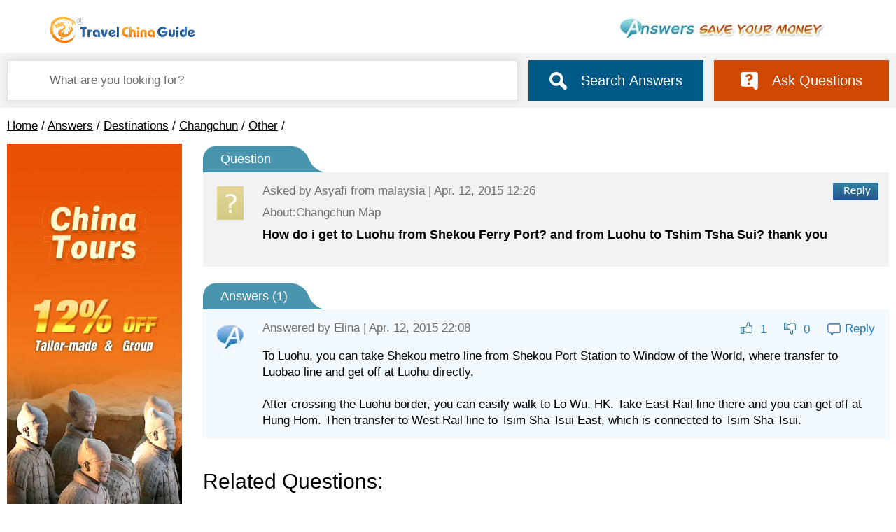

--- FILE ---
content_type: text/html; charset=UTF-8
request_url: https://answers.travelchinaguide.com/question/563291.htm
body_size: 4383
content:
<!DOCTYPE html>
<html>
<head>
            <meta http-equiv="Content-Type" content="text/html; charset=utf-8"/>
        <meta name="viewport" content="width=device-width, initial-scale=1.0, maximum-scale=1.0, user-scalable=no"/>
        <title>China Tour Questions and Answers, China Travel Q&A</title>
        <meta name="description"
              content="Having questions about tours to China? Ask your China travel questions and get answers from our experienced travelers. Also share your insights with others here. "/>
        <meta name="google-site-verification" content="DUjumbPBhwhjYKjE3m8YGddCQxkxnRtRQu2flZig6xM"/>
    
                <link rel="stylesheet" type="text/css"
              href="https://data.travelchinaguide.com/css/min/global.css,answers2024.css?v1"/>
        <link rel="stylesheet" type="text/css" href="https://data.travelchinaguide.com/css/v3/nav2022.css"/>
        <style>
                                  #header-top-link-travel{background:url("https://data.travelchinaguide.com/images/tcg/tour/2016/icon_guide.png") left center no-repeat}
            #header-top-logo {background-image:none}
            .header-top-a {position:absolute;left:0;top:0;display:block;width:309px;height:71px;background:url(https://data.travelchinaguide.com/images/logo/tcg-logo.gif) 0 0 no-repeat;}
            @media screen and (max-width:770px){
                .header-top-a {position:absolute;left:10px;top:10px;width:160px;height:30px;background:url(https://data.travelchinaguide.com/images/logo/logo_moblie.svg) 0 0 no-repeat;}
            }

            .main{
                position: relative;
            }

            @media screen and (min-width:1200px) {
                #AdTour_adv_global_top{
                    min-height: 161px;
                }
            }
            @media screen and (max-width: 900px){
                #AdTour_720X73big_answer{
                    display: none !important;
                }
            }
            @media screen and (min-width: 769px) {
                .anniversary {
                    width: 341px;
                    height: 60px;
                    background: url(https://data.travelchinaguide.com/images/tcg/answers/top_b1.jpg) no-repeat center center;
                }
            }
            @media screen and (max-width: 768px) {
                .header-top {
                    height: 48px;
                    background: url(https://data.travelchinaguide.com/images/logo/logo_moblie.svg) no-repeat 5px 9px, url(https://data.travelchinaguide.com/images/tcg/answers/top_b1.jpg) no-repeat right 16px;
                    background-size: 160px 30px, 200px 20px;
                }
                                    .hasCurency{
                        display: none !important;
                    }
                            }
            @media screen and (max-width: 360px){
                .main-best-top {
                    display: block;
                }
            }
        </style>
        <style>
        #AdGlobal_220X430 {
            margin-bottom: 10px;
        }

        /**/
        .fl {
            float: left;
        }

        .qaTitle {
            margin: 10px 0;
            font-size: 18px;
            line-height: 120%;
            font-weight: bold
        }

        .question dt {
            font-size: 18px;
            color: #fff;
            background: url(https://data.travelchinaguide.com/images/tcg/answers/bg-title-blue.png) no-repeat;
            height: 31px;
            padding-top: 10px;
            padding-left: 25px
        }

        .question dd {
            position: relative;
            margin-bottom: 10px;
            padding: 15px;
            background: #f2f2f2;
            z-index: 1;
            zoom: 1;
        }

        #answer {
            cursor: pointer
        }

        .aCon {
            margin-top: 15px
        }

        .replyAction {
            float: right;
            right: 60px;
            top: 20px;
            color: #237DBB;
        }

        .replyAction * {
            vertical-align: middle;
            margin: 0 5px;
            cursor: pointer;
        }

        .replyAction span:hover {
            text-decoration: underline
        }

        .greenArr {
            margin: 30px 0 10px 0px;
            padding-left: 10px;
            font-size: 18px;
            font-weight: bold;
        }

        .q_content_headimg {
            position: absolute;
            left: 20px;
            top: 20px;
        }

        #qaPageTitle,
        .a_userInfo {
            color: #6f6f6f;
        }

        .a_userInfo_r {
            float: right;
        }

        .qaTime {
            float: left;
            width: 40%;
            margin-left: 5px;
            zoom: 1;
        }

        .qa-list-a-info {
            padding: 0;
        }

        .btn-qa-submit-reply {
            width: 94px !important
        }

        .answerLi {
            border-top: 1px solid #d2d2d2
        }

        .answers dt {
            margin: 20px 0 0 0;
            font-size: 18px;
            color: #fff;
            background: url(https://data.travelchinaguide.com/images/tcg/answers/bg-title-blue.png) no-repeat;
            height: 31px;
            padding-top: 10px;
            padding-left: 25px
        }

        .answers > dd {
            position: relative;
            margin-bottom: 10px;
            padding: 15px;
            background: #F1F8FE;
            z-index: 1;
            zoom: 1;
        }

        .answers .commentvote .bad {
            background-position: left bottom;
            color: #719332;
        }

        .answers .commentvote .good, .commentvote .bad {
            padding: 1px 0 1px 13px;
            margin-left: 13px;
            background: url(https://data.travelchinaguide.com/images/tcg/qa/icon/p007.png) no-repeat;
            cursor: pointer;
            zoom: 1;
        }
    </style>
</head>
<body class="page index">

    <div class="header-cls" id="header">
        <div class="header-logo-cls"><a href="https://www.travelchinaguide.com/"></a></div>
        <div class="anniversary-cls"></div>
    </div>
    
    <div class="main-bg">
    <div class="main" style="">
                <form action="/search" onSubmit="return as.searchBarCheck();">
            <div class="search-cont flex justify-content-start align-items-center">
                <input type="text" name="q" class="query" placeholder="What are you looking for?" value="" />
                <button type="submit" class="askBTN flex justify-content-center align-items-center">
                    <img src="https://data.travelchinaguide.com/images/background/icon/icon-search.svg" />
                    <span>Search Answers</span>
                </button>
                <a class="ask flex justify-content-center align-items-center" href="#say">
                    <img src="https://data.travelchinaguide.com/images/background/icon/icon-answer.svg" />
                    Ask Questions
                </a>
            </div>
        </form>
                <div class="ask768 pageAsk">
            <div class=" flex justify-content-center align-items-center">
                <i class="icon"></i>
                <a href="#say">Ask Questions</a>
            </div>
        </div>
    </div>
</div>
    <!-- header end-->


    <div class="main">
        <div id="navBar" class="path c_path"><a href="https://www.travelchinaguide.com/">Home</a> / <a href="/">Answers</a> / <a href="/destinations-10000.htm">Destinations</a> / <a href="/changchun-10192.htm">Changchun</a> / <a href="/20475.htm">Other</a> / </div>
        <div class="main-split flex justify-content-between">
            <div class="main-left">
                <div id="AdGlobal_220X430" class="divads leftads"></div>
                <div id="leftNavAll"></div>

                <div class="l_title">Q &amp; A Categories<span id="showLeftNav"></span></div>
                <div class="l_nav">
                    <ul>
                        <li><a href="/destinations-10000.htm">Destinations</a></li>
                        <li><a href="/visa-10103.htm">Visa &amp; Embassy</a></li>
                        <li><a href="/10195.htm">Tours</a></li>
                        <li><a href="/flights-11387.htm">Flights</a></li>
                        <li><a href="/train-11388.htm">Trains</a></li>
                        <li><a href="/weather-11277.htm">Weather</a></li>
                        <li><a href="/great-wall-11234.htm">Great Wall</a></li>
                        <li><a href="/culture-11278.htm">Culture</a></li>
                    </ul>
                </div>
                <div class="divads" id="bussearch_left"></div>

            </div>

            <div class="main-right contcont">

                <dl class="question margin_none_770">
                    <dt>Question<input type="hidden" id="qaid" value="463291"/></dt>
                    <dd id="isOldData" class="noTitle">
                        <div class="q_content_main">
                            <img src="https://data.travelchinaguide.com/images/tcg/qa/icon/nohead.jpg"
                                 class="q_content_headimg">
                            <div id="askInfo" class="a_userInfo fl">Asked by <span class="q_uname" uid="0">Asyafi</span> from malaysia | Apr. 12, 2015 12:26</div>
                            <div class="a_userInfo_r"><img
                                    src="https://data.travelchinaguide.com/images/tcg/answers/btnReply.jpg"
                                    id="answer"/></div>
                            <div class="clear"></div>
                            <div id="qaPageTitle">About:Changchun Map</div>
                            <h1 id="topic" class="qaTitle">How do i get to Luohu from Shekou Ferry Port? and from Luohu to Tshim Tsha Sui? thank you</h1>
                            <div class="clear"></div>
                            <p id="qaContent" class="qaCon"></p>
                            <div class="mobile-reply" id="answer2">Reply</div>
                        </div>
                    </dd>
                </dl>

                <div id="ems"></div>

                <dl class="answers" id="answersList">
                    <dt>Answers (<span id="spReplyNum">1</span>)</dt>
                                            <dd id="reply380847" class="replyRecord" idx="380847">
                            <div class="q_content_main">
                                <img src="https://data.travelchinaguide.com/images/tcg/qa/icon/noheada.jpg"
                                     class="q_content_headimg"/>
                                <div class="a_userInfo fl">Answered by <font
                                        class="rname uname0"
                                        uid="0">Elina</font>
                                    |
                                    Apr. 12, 2015 22:08</div>
                                <div idx="380847" class="replyAction" id="qa-list-a-item-380847">
                                    <span class="good"><img src="https://data.travelchinaguide.com/images/background/icon/good0.gif"><font>1</font></span>
                                    <span class="bad"><img src="https://data.travelchinaguide.com/images/background/icon/bad0.gif"><font>0</font></span>
                                    <span class="btn-qa-reply2" un="Elina" idx="380847"><img src="https://data.travelchinaguide.com/images/background/icon/btn-reply2.gif">Reply</span>
                                </div>
                                <div class="clear"></div>
                                <div class="aCon">To Luohu, you can take Shekou metro line from Shekou Port Station to Window of the World, where transfer to Luobao line and get off at Luohu directly. <br />
<br />
After crossing the Luohu border, you can easily walk to Lo Wu, HK. Take East Rail line there and you can get off at Hung Hom. Then transfer to West Rail line to Tsim Sha Tsui East, which is connected to Tsim Sha Tsui. </div>
                                <div idx="380847" class="replyAction2" id="qa-list-a-item-380847">
                                    <span class="good"><img src="https://data.travelchinaguide.com/images/background/icon/good0.gif"><font>1</font></span>
                                    <span class="bad"><img src="https://data.travelchinaguide.com/images/background/icon/bad0.gif"><font>0</font></span>
                                    <span class="btn-qa-reply2" un="Elina" idx="380847"><img src="https://data.travelchinaguide.com/images/background/icon/btn-reply2.gif">Reply</span>
                                </div>
                            </div>
                        </dd>
                                        <div id="seeMore" class="seeMore" style="display: none;"><a href="javascript:void(0);">See more answers...</a></div>
                </dl>

                <div class="tagbtn_left" id="gftBtn_delete"></div>

                                    <h2 class="questions-title">Related Questions:</h2>
                    <div class="answer">
                        <div class="answer-title">Questions</div>
                        <ul class="answer-ul">
                                                            <li class="flex justify-content-start align-items-start">
                                    <div class="icon qIcon0"></div>
                                    <div class="answer-info flex-1">
                                        <a href="/question/927765.htm">Enter Luohu, Leave Shekou</a>
                                        <div class="date">
                                            Dec. 05, 2025 03:17 - Elizabeth  form US
                                        </div>
                                    </div>
                                </li>
                                                            <li class="flex justify-content-start align-items-start">
                                    <div class="icon qIcon0"></div>
                                    <div class="answer-info flex-1">
                                        <a href="/question/927450.htm">Free Visa Transfer at Shekou Port for Indonesian citizen</a>
                                        <div class="date">
                                            Nov. 13, 2025 18:42 - Dovan  form Indonesia
                                        </div>
                                    </div>
                                </li>
                                                            <li class="flex justify-content-start align-items-start">
                                    <div class="icon qIcon0"></div>
                                    <div class="answer-info flex-1">
                                        <a href="/question/927175.htm">Ferry Hong Kong to Shekou,Shenzhen at 8th March, leaving from Beijing 18th ...</a>
                                        <div class="date">
                                            Oct. 31, 2025 01:30 - Anton Zhang  form Indonesia
                                        </div>
                                    </div>
                                </li>
                                                            <li class="flex justify-content-start align-items-start">
                                    <div class="icon qIcon0"></div>
                                    <div class="answer-info flex-1">
                                        <a href="/question/927128.htm">trip from HK to Shekou to Macau</a>
                                        <div class="date">
                                            Oct. 28, 2025 15:47 - John  form canada
                                        </div>
                                    </div>
                                </li>
                                                            <li class="flex justify-content-start align-items-start">
                                    <div class="icon qIcon0"></div>
                                    <div class="answer-info flex-1">
                                        <a href="/question/925642.htm">Can you take ferry from HKG to shekou port &amp; out via Macau for 240 hours vi...</a>
                                        <div class="date">
                                            Aug. 04, 2025 00:51 - Jane  form Canada
                                        </div>
                                    </div>
                                </li>
                                                    </ul>
                    </div>
                
                <div id="AdTour_720X73_answer" class="divads rightads"></div>
                <div class="divads" id="AdTour_mobile"></div>
                <div class="qa-form">
                    <a id="say"></a>
                    <div class="qa-form-title">Ask a Question</div>
                    <form onsubmit="return false" id="askForm" runat="server">
                        <div class="qaFormCate">
                            Categories:
                            <select name="selpage" id="selpage">
                                                                    <option value="551">Changchun</option>
                                                                        <option value="560">Changchun Transportation</option>
                                                                        <option value="567">Changchun Dining</option>
                                                                        <option value="568">Changchun Shopping</option>
                                                                        <option value="569">Changchun Nightlife</option>
                                                                        <option value="570">Changchun Travel Tips</option>
                                                                        <option value="572">Changchun Weather</option>
                                                                        <option value="620">Changchun Attractions</option>
                                                                        <option value="3784">Changchun Map</option>
                                                                </select>
                        </div>
                        <div>Question Summary (100 characters)</div>
                        <div>
                            <input
                                type="text"
                                id="askTopic"
                                class="qa-form-input"
                                maxlength="100"
                            />
                        </div>
                        <div>Details (optional) (2,000 characters)</div>
                        <div>
                    <textarea
                        class="qa-form-content"
                        id="askContent"
                        maxlength="2000"
                    ></textarea>
                        </div>
                        <div
                            class="qa-form-nce flex justify-content-start align-items-center"
                        >
                            <div>
                                <span>Name</span>
                                <input
                                    placeholder="Your Name"
                                    type="text"
                                    name="askName"
                                    id="askName"
                                />
                            </div>
                            <div>
                                <span>Country</span>
                                <input
                                    placeholder="Country"
                                    type="text"
                                    name="askCountry"
                                    id="askCountry"
                                />
                            </div>
                            <div>
                                <span>Email</span>
                                <input
                                    placeholder="Your Email Address"
                                    type="text"
                                    name="askEmail"
                                    id="askEmail"
                                />
                            </div>
                        </div>
                        <div class="qa-form-ctrl">
                            <input
                                type="button"
                                id="qaFormSubmit"
                                class="btn-qa-submit2"
                                value="Submit Your Question"
                            />
                        </div>
                    </form>
                </div>
            </div>
        </div>
    </div>
    <!-- main end-->

        <!-- footer-->
    <div id="footer" style="">
        <div class="footer-link">
            <span><a href="/contact-us.htm">About Us & Contact Us</a></span>
        </div>
        <div class="footer-info">
            <div>Copyright © 1998-2026 All rights reserved.</div>
        </div>
    </div>
    <!-- footer end-->
</body>
</html>
<!-- Google tag (gtag.js) -->
<script async src="https://www.googletagmanager.com/gtag/js?id=G-1WDPMFE3GG"></script>
<script>
    window.dataLayer = window.dataLayer || [];

    function gtag() {
        dataLayer.push(arguments);
    }

    gtag('js', new Date());

    gtag('config', 'G-1WDPMFE3GG');
</script>
<script type="text/javascript">
    /**/
    //
    var element = document.createElement("script");
    element.type = 'text/javascript';
    element.async = false;
        element.src = "https://data.travelchinaguide.com/js/min/jquery183.min.js,global2018.js,answers2024.js?v1";
    document.body.appendChild(element);
</script>

    <script type="text/javascript">
        function pageInit() {
        }
    </script>
